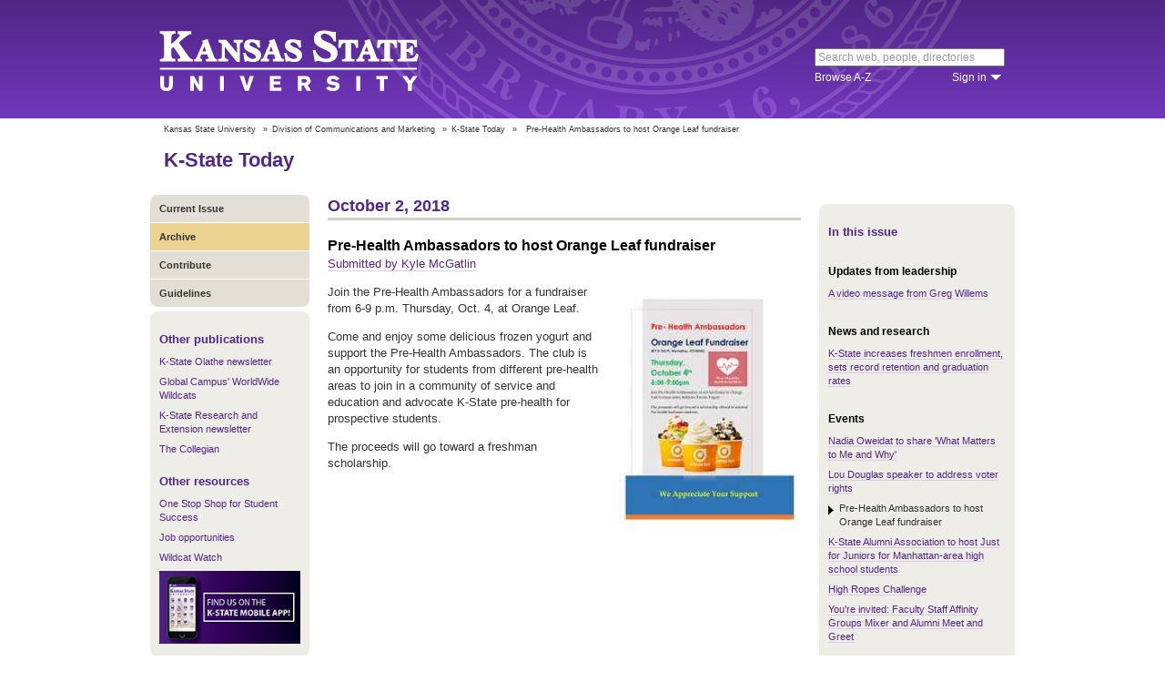

--- FILE ---
content_type: text/html; charset=UTF-8
request_url: https://www.k-state.edu/today/students/announcement/?id=44703
body_size: 5773
content:
<!DOCTYPE html>
<html lang="en-US">
<head>
        <meta http-equiv="Content-Type" content="text/html; charset=UTF-8"><meta name="viewport" content="width=device-width,initial-scale=1,minimum-scale=1,maximum-scale=1"><meta http-equiv="X-UA-Compatible" content="IE=edge">
        
        <title>Pre-Health Ambassadors to host Orange Leaf fundraiser </title>
                
        <link rel="stylesheet" href="https://www.k-state.edu/ksu-resources/branding/2/css/styles-min.css"><!--[if lte IE 9]>
                    <link rel="stylesheet" href="https://www.k-state.edu/ksu-resources/branding/2/css/ie9-min.css" />
       <![endif]--><!--[if lte IE 8]>
                    <link rel="stylesheet" href="https://www.k-state.edu/ksu-resources/branding/2/css/ie8-min.css" />
                    <script src="https://www.k-state.edu/ksu-resources/html5shiv/3.5/html5shiv.js"></script>
       <![endif]--><!--[if lte IE 7]>
                    <link rel="stylesheet" href="https://www.k-state.edu/ksu-resources/branding/2/css/ie7-min.css" />
       <![endif]-->
       <meta name="theme-color" content="#512888">
       <meta name="Generator" content="KSUCMS/2.4.1">
       
	   <!-- Open Graph Data -->

<meta property="og:type" content="article" />
<meta property="og:title" content="Pre-Health Ambassadors to host Orange Leaf fundraiser " />
<meta property="og:description" content="Join the Pre-Health Ambassadors for a fundraiser from 6-9 p.m. Thursday, Oct. 4, at Orange Leaf and enjoy some frozen yogurt. We appreciate all your support." />
<meta property="og:image" content="https://www.k-state.edu/k-publisher/custom-images/2018-Sep-28_1537_31-orange_.png" />

<!-- Twitter Card -->

<meta name="twitter:card" content="summary" />
<meta name="twitter:title" content="Pre-Health Ambassadors to host Orange Leaf fundraiser " />
<meta name="twitter:description" content="Join the Pre-Health Ambassadors for a fundraiser from 6-9 p.m. Thursday, Oct. 4, at Orange Leaf and enjoy some frozen yogurt. We appreciate all your support." />
<meta name="twitter:image" content="https://www.k-state.edu/k-publisher/custom-images/2018-Sep-28_1537_31-orange_.png" />


	
       <link rel="stylesheet" type="text/css" href="https://www.k-state.edu/ksu-resources/event-list/2/css/event-list-min.css">
       <!--       <link rel="stylesheet" type="text/css" href="https://www.k-state.edu/ksu-resources/more-toggle/2/css/more-toggle-min.css"> -->
       
	   <!--
       <link rel="stylesheet" href="https://www.k-state.edu/today/css/styles-today.css" type="text/css" media="screen">
		-->
	
       <link rel="stylesheet" href="https://www.k-state.edu/k-publisher/_config-resources/css/k-publisher-style.css" type="text/css" media="screen">	
	
       <link rel="stylesheet" href="https://www.k-state.edu/k-publisher/_config-resources/css/default-style.css" type="text/css" media="screen">

	   
	
	   

</head>
<body class="ksu-branding-ksu ksu-with-sidebar ksu-with-secondary-resources yui3-skin-sam"><div id="ksu-header">
   <div id="ksu-header-top">
      <div id="ksu-header-masthead" class="ksu-page-center">
         <h1><a id="ksu-wordmark" href="//www.k-state.edu/">Kansas State University</a></h1>
         <div id="ksu-search-block"><a href="//search.k-state.edu/">search</a><form id="ksu-search" action="//search.k-state.edu/">
               <fieldset><label for="ksu-qt">Search K-State web, people, directories</label><input type="search" id="ksu-qt" name="qt" value="Search web, people, directories"></fieldset>
            </form>
            <div id="ksu-search-sub">
               <div id="ksu-atoz"><a href="//www.k-state.edu/directories/">Browse A-Z</a></div>
               <div id="ksu-signin">
                  <div id="ksu-signin-label"><a href="https://signin.k-state.edu/">Sign in</a></div>
                  <div class="ksu-downarrow"><a href="https://signin.k-state.edu/"></a></div>
               </div>
            </div>
            <div id="ksu-signin-box">
                <ul id="ksu-signin-links">
                   <li><a href="http://public.online.k-state.edu/">K-State Online</a></li>
                   <li><a href="https://orgsync.com/sso_redirect/kansas-state-university">OrgSync</a></li>
                   <li><a href="http://www.lib.k-state.edu/library-accounts">MyLibrary</a></li>
                   <li><a href="https://ksis.k-state.edu/">KSIS</a></li>
                   <li><a href="https://www.as.ksu.edu/HRIS/">HRIS</a></li>
                   <li><a href="https://webmail.ksu.edu/">Webmail</a></li>
                </ul>
                <p><a href="http://www.k-state.edu/its/status/">Status of ITS resources</a></p>
                <a class="ksu-button" href="https://connect.k-state.edu/">Sign in</a>
                <a title="close" class="ksu-icon-close"></a>
            </div>
         </div>
      </div>
   </div>
</div>

<div class="ksu-unitbar-wrapper">
	<div id="ksu-unitbar">
    
    	<ol id='k-publisher-breadcrumbs'><li><a href='//www.k-state.edu'>Kansas State University</a></li>
<li><span>»</span><a href='https://www.k-state.edu/vpcm'>Division of Communications and Marketing</a></li>
<li><span>»</span><a href='https://www.k-state.edu/today'>K-State Today</a></li>
<li><span>»</span><span class='k-publisher-selected-breadcrumb'>Pre-Health Ambassadors to host Orange Leaf fundraiser </span></li>
</ol>
        
        <h2><a href="https://www.k-state.edu/today">K-State Today</a></h2>
        
	</div>
</div>

<div id="ksu-wrapper" class="ksu-page-center">
	<div id="ksu-inner-wrapper">
    	<div id="ksu-sidebar" class="ksu-sidebar">
        
        	<div class="ksu-round-top">
            
            	            <ul class='k-publisher-menu'>
            	<li><a id='k-publisher-home-button'  href='//www.k-state.edu/today/students' >Current Issue</a></li>
            	<li><a id='k-publisher-archive-button'  href='//www.k-state.edu/today/students/archive/' >Archive</a></li>
            	<li><a id='k-publisher-contribute-button'  href='//www.k-state.edu/today/students/contribute//' >Contribute</a></li>
            	<li><a id='k-publisher-guidelines-button'  href='//www.k-state.edu/today/students/guidelines/' >Guidelines</a></li>
            </ul>


            
            </div>
            
            <div class="ksu-sidebar-note">
            
            	<h4><strong>Other publications</strong></h4>
<ul>
<li><a href="https://olathe.k-state.edu/about/news/newsletter-archive.html">K-State Olathe newsletter</a></li>
<li><a href="https://global.k-state.edu/worldwide-wildcats/">Global Campus' WorldWide Wildcats</a></li>
<li><a href="https://ksre.ksu.edu/tuesday/">K-State Research and Extension newsletter</a></li>
<li><a href="https://www.kstatecollegian.com/">The Collegian</a></li>
</ul>
<h4><strong>Other resources</strong></h4>
<ul>
<li><a href="//www.k-state.edu/onestop/">One Stop Shop for Student Success</a></li>
<li><a href="//www.k-state.edu/careercenter/students/jobs/">Job opportunities</a></li>
<li><a href="https://www.youtube.com/playlist?list=PLwMGenrZOY6_kXvm2ZnJxtYIAgzaDTelr">Wildcat Watch</a></li>
</ul>
<p><a href="//www.k-state.edu/app/"><img src="//www.k-state.edu/today/images/k-state-app-ad.png" alt="Find us on the K-State Mobile App!" /></a></p>
            
            </div>
            
            <div class="ksu-sidebar-address">
            
            	<address>
 <a href='https://www.k-state.edu/vpcm' target='_blank'><strong>Division of Communications and Marketing</strong></a><br>
 Kansas State University<br>
 128 Dole Hall<br />1525 Mid-Campus Drive North<br>
 Manhattan, KS 66506<br>
 785-532-2535<br>
 <a href='mailto:vpcm@k-state.edu' target='_blank'>vpcm@k-state.edu</a>
</address>
<div id='k-publisher-unit-social'>
<a title='Subscribe to K-State Today RSS feeds' href='https://www.k-state.edu/today/rss/'><img src='https://www.k-state.edu/k-publisher/images/icon-rss.png' border='0' style='margin-top:10px;'></a>
</div>

            
            </div>
            
    	</div>
        
        <div id="ksu-main-content" class="ksu-main-content">
        
			<h3>October 2, 2018</h3>

<div id='k-publisher-announcement'>
<h4 class='k-publisher-headline'>Pre-Health Ambassadors to host Orange Leaf fundraiser </h4>

<p><a title='kyle79@k-state.edu' class='k-publisher-author-email' href='mailto:kyle79@k-state.edu'>Submitted by Kyle McGatlin</a></p><img border='0' class='leadPhoto' alt="PHA Orange Leaf Fundraising Flyer" title="PHA Orange Leaf Fundraising Flyer" src='//www.k-state.edu/k-publisher/custom-images/2018-Sep-28_1537_31-orange_.png'>

<p>Join the Pre-Health Ambassadors for a fundraiser from 6-9 p.m. Thursday, Oct. 4, at Orange Leaf.&nbsp;</p>
<p>Come and enjoy some delicious frozen yogurt and support the Pre-Health Ambassadors. The club is an opportunity for students from different pre-health areas to join in a community of service and education and advocate K-State pre-health for prospective students.</p>
<p>The proceeds will go toward a freshman scholarship.</p>

</div>


			
            
		</div>
        
        <div id="ksu-sidebar-secondary" class="ksu-sidebar-secondary">
        	<div class="ksu-text ksu-widget">
            
            	                <h4>In this issue</h4>				 <h5 class='k-publisher-sidebar-category'>Updates from leadership</h5>

<ul class='k-publisher-select-links'>
<li><a href='?id=44599' title="Greg Willems launches new video message about KSU Foundation and generous donors who support K-State students, faculty, facilities and programs in FY18.">A video message from Greg Willems</a></li>
</ul>

<h5 class='k-publisher-sidebar-category'>News and research</h5>

<ul class='k-publisher-select-links'>
<li><a href='https://www.k-state.edu/media/newsreleases/2018-10/f18enrollment10118.html' title="Kansas State University has an increase in freshmen enrollment as well as record retention rate for the fall 2018 semester. The university continues to see record graduation rates.">K-State increases freshmen enrollment, sets record retention and graduation rates </a></li>
</ul>

<h5 class='k-publisher-sidebar-category'>Events</h5>

<ul class='k-publisher-select-links'>
<li><a href='?id=44680' title="Nadia Oweidat, assistant professor of history, will share her story, &quot;Jordan to Oxford,&quot; in a talk from noon to 1 p.m. Thursday, Oct. 18, in Town Hall at the Leadership Studies Building. ">Nadia Oweidat to share 'What Matters to Me and Why'</a></li>
<li><a href='?id=44638' title="This fall's lecture in the Kansas State University Lou Douglas Lecture on Social Justice will be &quot;Our Freedom to Vote Is Under Attack: You May Not Care, But Why You Should,&quot; presented by Carolyn Dewitt, executive director of Rock the Vote.">Lou Douglas speaker to address voter rights</a></li>
<li class='k-publisher-active'>Pre-Health Ambassadors to host Orange Leaf fundraiser </li>
<li><a href='https://www.k-state.com/readthelatest/newsfeatured/2018Oct1JFJMHK.php' title="High school juniors from Manhattan and the surrounding area will have a chance to learn firsthand about college life at the K-State Alumni Association's Just For Juniors event Oct. 22 in Manhattan at the K-State Alumni Center. ">K-State Alumni Association to host Just for Juniors for Manhattan-area high school students</a></li>
<li><a href='?id=44751' title="Recreational Services invites K-Staters to try the high elements at the K-State Challenge Course from 4-7 p.m. Friday, Oct. 5.">High Ropes Challenge</a></li>
<li><a href='?id=44749' title="In celebration of Community Cultural Harmony Week, Alianza, Black Faculty and Staff Alliance, Indigenous Faculty and Staff Alliance, LGBTQ* Faculty Staff Alliance, and Pan Asian Faculty and Staff Alliance will host a mixer from 5-6 p.m. Thursday, Oct. 4. ">You're invited: Faculty Staff Affinity Groups Mixer and Alumni Meet and Greet</a></li>
</ul>

<h5 class='k-publisher-sidebar-category'>Human resources and benefits </h5>

<ul class='k-publisher-select-links'>
<li><a href='?id=44722' title="Open Enrollment is now available for the State Employee Health Plan offered benefits. ">Enrollment for State Employee Health Plan Insurance is open </a></li>
<li><a href='?id=44401' title="Evaluating USS Work Performance will be offered from 9:30-11 a.m. Tuesday, Oct. 16, in 4061 College of Business Building. Registration is requested to attend the session.">Evaluating USS Work Performance for supervisors session offered Oct. 16</a></li>
</ul>

<h5 class='k-publisher-sidebar-category'>Kudos, publications and presentations</h5>

<ul class='k-publisher-select-links'>
<li><a href='?id=44710' title="More than 70 K-State Research and Extension professionals will attend and host colleagues from 29 other states at the National Epsilon Sigma Phi Conference Oct. 1-4 in Manhattan. ">K-State Research and Extension hosts national conference</a></li>
<li><a href='?id=44765' title="The geology department awarded nearly $100,000 in scholarships at its annual award banquet on Sept. 28.">Geology department awards nearly $100,000 in student scholarships</a></li>
<li><a href='http://www.kansasforests.org/events/McDonnell_NASF_Award.html' title="The National Association of State Foresters honored Tim McDonnell, community forester with the Kansas Forest Service, at its annual meeting on Sept. 26 for his extraordinary contribution to state and private forestry.">NASF recognizes work of Kansas community forester</a></li>
</ul>

<h5 class='k-publisher-sidebar-category'>Technology</h5>

<ul class='k-publisher-select-links'>
<li><a href='http://blogs.k-state.edu/it-news/2018/10/01/it-security-awareness-keep-whats-private-private-2' title="You exist in digital form all over the internet. It is important to ensure that the digital you matches what you are intending to share. It also is critical to guard your privacy. Check out these tips for protecting yourself online.">IT Security Awareness: Keep what's private, private</a></li>
</ul>

<h5 class='k-publisher-sidebar-category'>University life</h5>

<ul class='k-publisher-select-links'>
<li><a href='http://union.k-state.edu/news/2018/09/11/additional-study-spaces-at-the-union' title="K-State Student Union meeting rooms available for student study use are now listed on the Union's website and digital screens throughout the building.">View available student study spaces online</a></li>
<li><a href='?id=44685' title="The traditional, annual awards — Advisor, Member and Event — will be joined by two new awards recognizing collaboration and cross-cultural programming. Nominations will be accepted until Nov. 1. ">Nominations open for 2018 Student Organization Awards</a></li>
<li><a href='?id=44779' title="The Confucius Institute hosted a series of Chinese culinary culture events in September featuring two nationally certified chefs from China.">Confucius Institute hosts Chinese culinary culture events</a></li>
</ul>




            
            </div>
        </div>
	</div>
</div>

<div id="ksu-footer">
   <div id="ksu-footer-bar">
      <div class="ksu-page-center">
         <ul id="ksu-footer-links">
            <li><a href="//www.k-state.edu/contact/">Contact us</a></li>
            <li><a href="//www.k-state.edu/advisories/">Emergency</a></li>
            <li><a href="//www.k-state.edu/disclosures/">Statements and disclosures</a></li>
         </ul>
         <ul id="ksu-footer-addr">
            <li>Kansas State University</li>
            <li>Manhattan, KS 66506</li>
            <li>785-532-6011</li>
            <li><a href="//www.k-state.edu/about/copyright.html">&copy; Kansas State University</a></li>
            <li><a style="text-decoration: none;color:#ACA697;"  href="http://a.cms.omniupdate.com/10?skin=k-state&amp;account=k-state&amp;site=today&amp;action=de&amp;path=/threeColumnTemp.pcf">Updated: 3/16/16</a></li>
         </ul>
         <ul id="ksu-social">
            <li><a class="ksu-facebook-icon" href="http://www.facebook.com/KState" title="Facebook"></a></li>
            <li><a class="ksu-twitter-icon" href="http://twitter.com/KState" title="Twitter"></a></li>
            <li><a class="ksu-youtube-icon" href="http://www.youtube.com/user/KState" title="YouTube"></a></li>
            <li><a class="ksu-foursq-icon" href="https://foursquare.com/v/kansas-state-university/4ba0ec7cf964a520678737e3" title="Foursquare"></a></li>
            <li><a class="ksu-gplus-icon" href="https://plus.google.com/u/0/112281507388935453137/posts" title="Google Plus"></a></li>
         </ul>
      </div>
   </div>
</div>
            
			<script>

if(typeof console=="undefined"){var console={};}  
if(!console.log){console.log=function() {};}    
if(typeof KSU=='undefined'){var KSU={};}  

KSU.config = {action:'pub', url:'/index.php', searchName:"K-State Today Student Edition", searchUrl:'www.k-state.edu/today/students'};

(function(i,s,o,g,r,a,m){i['GoogleAnalyticsObject']=r;i[r]=i[r]||function(){(i[r].q=i[r].q||[]).push(arguments)},i[r].l=1*new Date();a=s.createElement(o),m=s.getElementsByTagName(o)[0];a.async=1;a.src=g;m.parentNode.insertBefore(a,m)})(window,document,'script','//www.google-analytics.com/analytics.js','ga');

(function(){  var cd=/k-state.edu/.test(document.location.hostname)?'k-state.edu':'auto';  ga('create','UA-36236856-1',cd);  ga('require','linkid', {'levels':9});  ga('require', 'displayfeatures');  ga('set', 'dimension1', '2.4.1');  ga('send','pageview');    

try{
var hp = document.referrer.replace(/https?:\/\//, ""),
ds=hp.substring(0,KSU.config.searchUrl.length)!==KSU.config.searchUrl;
}catch(e){}
ga('create','UA-27593061-27',cd,'site',{'alwaysSendReferrer':ds});
ga('site.send', 'pageview');

})();  

</script>			<script type='text/javascript' src='//www.k-state.edu/k-publisher/js/subroutines-lite.js'></script>

			<script>
			getObjectByID('k-publisher-archive-button').className = 'k-publisher-active'; 
			</script>



	</body>
</html>
